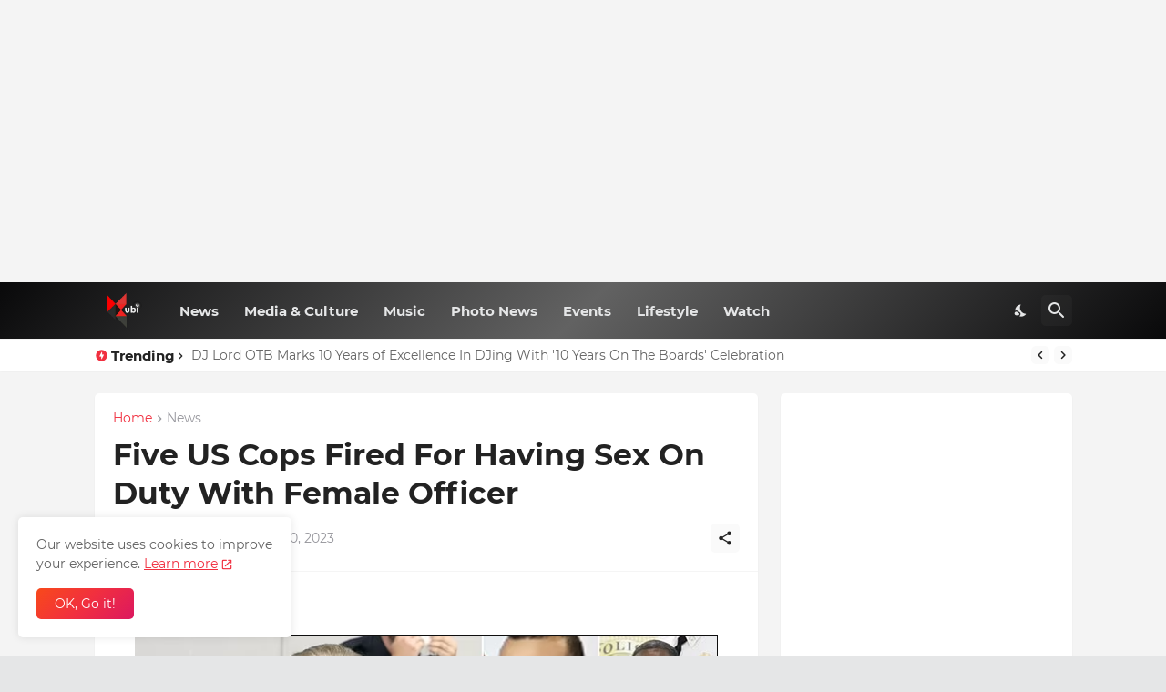

--- FILE ---
content_type: text/html; charset=utf-8
request_url: https://www.google.com/recaptcha/api2/aframe
body_size: 266
content:
<!DOCTYPE HTML><html><head><meta http-equiv="content-type" content="text/html; charset=UTF-8"></head><body><script nonce="sZU36SRdRBIiuICpfpvrgA">/** Anti-fraud and anti-abuse applications only. See google.com/recaptcha */ try{var clients={'sodar':'https://pagead2.googlesyndication.com/pagead/sodar?'};window.addEventListener("message",function(a){try{if(a.source===window.parent){var b=JSON.parse(a.data);var c=clients[b['id']];if(c){var d=document.createElement('img');d.src=c+b['params']+'&rc='+(localStorage.getItem("rc::a")?sessionStorage.getItem("rc::b"):"");window.document.body.appendChild(d);sessionStorage.setItem("rc::e",parseInt(sessionStorage.getItem("rc::e")||0)+1);localStorage.setItem("rc::h",'1768619693729');}}}catch(b){}});window.parent.postMessage("_grecaptcha_ready", "*");}catch(b){}</script></body></html>